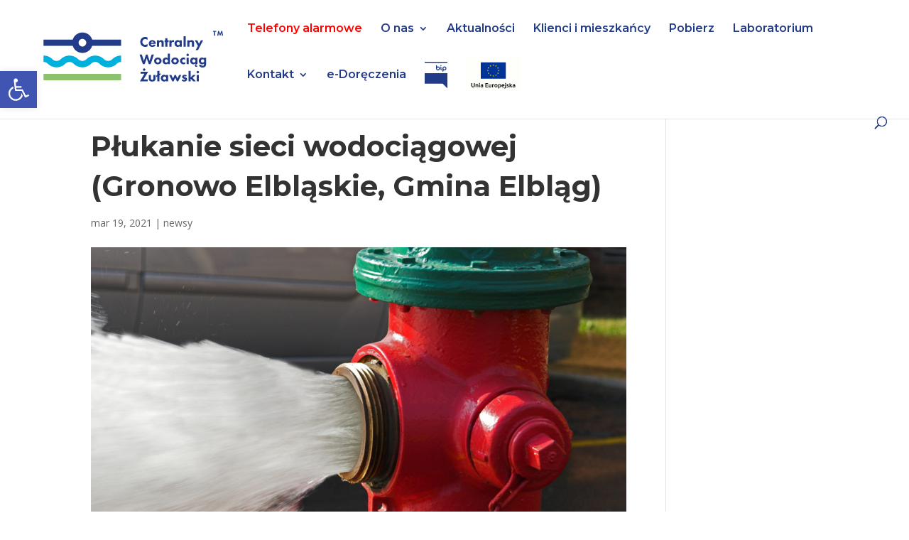

--- FILE ---
content_type: text/css
request_url: https://cwz.pomorskie.pl/wp-content/themes/cwz/style.css?ver=6.6.1
body_size: 319
content:
/*
Theme Name:     cwz
Description:    
Author:         admin
Template:       Divi_new

(optional values you can add: Theme URI, Author URI, Version, License, License URI, Tags, Text Domain)
*/

.home-buttons .et_pb_bg_layout_dark h4, .home-buttons .et-pb-icon {
	color: inherit !important;
}

.home-buttons .et_pb_module:hover {
	background-color: #fff !important;
	color: #223b88 !important;
	-webkit-transition: background-color 0.5s, color 0.5s; /* Safari */
    transition: background-color 0.5s, color 0.5s;
}
.page-id-307 .et-pb-icon:hover, .page-id-172 .et-pb-icon:hover{
	background-color: #223b88 !important;
	color: #fff !important;
	-webkit-transition: background-color 0.5s, color 0.5s; /* Safari */
    transition: background-color 0.5s, color 0.5s;
}

table tr:nth-child(even) {
	background: #f7f7f7
}

table thead th{
	color: #223b88 !important;
	font-weight: 600 !important;
}

#menu-item-2212 a {
	color: red !important;
}

#pojo-a11y-toolbar {
    z-index: 100000 !important;
}

--- FILE ---
content_type: image/svg+xml
request_url: https://cwz.pomorskie.pl/wp-content/uploads/2024/03/logo_ue_rgb-1-1.svg
body_size: 10257
content:
<?xml version="1.0" encoding="UTF-8"?>
<svg version="1.1" xmlns="http://www.w3.org/2000/svg" width="929" height="622">
<path d="M0 0 C306.57 0 613.14 0 929 0 C929 205.26 929 410.52 929 622 C622.43 622 315.86 622 0 622 C0 416.74 0 211.48 0 0 Z " fill="#FEFEFB" transform="translate(0,0)"/>
<path d="M0 0 C140.25 0 280.5 0 425 0 C425 93.39 425 186.78 425 283 C284.75 283 144.5 283 0 283 C0 189.61 0 96.22 0 0 Z " fill="#003398" transform="translate(252,95)"/>
<path d="M0 0 C6.68441933 4.85133979 11.07887718 11.06964148 12.65234375 19.19921875 C13.5912875 29.1292602 12.10352286 38.18909828 5.83984375 46.19921875 C0.98050838 51.19021099 -3.14174619 52.31825417 -9.99633789 52.49243164 C-15.2018562 52.54167556 -18.62403371 52.56103002 -23.34765625 50.19921875 C-23.34765625 56.79921875 -23.34765625 63.39921875 -23.34765625 70.19921875 C-27.30765625 70.19921875 -31.26765625 70.19921875 -35.34765625 70.19921875 C-35.34765625 46.76921875 -35.34765625 23.33921875 -35.34765625 -0.80078125 C-24.49746767 -3.21193427 -10.29001727 -5.80723747 0 0 Z " fill="#040403" transform="translate(583.34765625,475.80078125)"/>
<path d="M0 0 C6.84339955 7.03349398 8.64537243 15.04005774 8.70092773 24.5480957 C8.53661509 31.78320164 6.75505254 37.52552194 2.25 43.3125 C-4.969804 49.69736068 -11.56397315 50.78227249 -21.01171875 50.58203125 C-27.99040684 50.07886565 -31.78331725 47.58228894 -36.5625 42.625 C-43.12905982 34.45428059 -43.7743748 25.55624804 -42.75 15.3125 C-41.09259444 8.05148518 -37.60135326 2.87909961 -31.75 -1.6875 C-20.75169056 -8.28648566 -10.46159684 -6.41961624 0 0 Z " fill="#050504" transform="translate(526.75,476.6875)"/>
<path d="M0 0 C15.18 0 30.36 0 46 0 C46 3.63 46 7.26 46 11 C35.11 11 24.22 11 13 11 C13 16.94 13 22.88 13 29 C22.57 29 32.14 29 42 29 C42 32.63 42 36.26 42 40 C32.43 40 22.86 40 13 40 C13 46.6 13 53.2 13 60 C24.55 60 36.1 60 48 60 C48 63.96 48 67.92 48 72 C32.16 72 16.32 72 0 72 C0 48.24 0 24.48 0 0 Z " fill="#0C0C0C" transform="translate(330,456)"/>
<path d="M0 0 C4.29 0 8.58 0 13 0 C13.01458252 1.381875 13.02916504 2.76375 13.04418945 4.1875 C13.10238092 9.33896104 13.17961265 14.4899945 13.26245117 19.64111328 C13.29560258 21.86597732 13.32366466 24.09092348 13.34643555 26.31591797 C13.38016145 29.5234663 13.43248712 32.73026866 13.48828125 35.9375 C13.49467117 36.92427734 13.5010611 37.91105469 13.50764465 38.92773438 C13.65433205 45.89648649 14.39884636 51.92590934 19.0625 57.4375 C23.33880586 60.88613376 27.70678522 60.43093761 33 60 C37.12794654 58.72408925 38.50817924 57.87442177 40.62817383 54.10522461 C42.66971622 49.01377759 42.47900717 43.79281406 42.51171875 38.37890625 C42.52966995 37.27900864 42.54762115 36.17911102 42.56611633 35.04588318 C42.62006489 31.55146048 42.65406621 28.05717319 42.6875 24.5625 C42.72068663 22.1855281 42.75517752 19.80857403 42.79101562 17.43164062 C42.87578286 11.62119167 42.94266822 5.81078181 43 0 C47.29 0 51.58 0 56 0 C56.07444258 7.24078145 56.12874098 14.48133755 56.16479492 21.72241211 C56.1798334 24.18306359 56.20026942 26.64368849 56.22631836 29.10424805 C56.26291856 32.65159692 56.27977635 36.19858977 56.29296875 39.74609375 C56.30845261 40.8370787 56.32393646 41.92806366 56.33988953 43.05210876 C56.34166249 51.19263257 55.50991898 59.46366668 49.6015625 65.6484375 C41.30782501 72.6475428 32.46843473 73.05057651 22.05273438 72.23925781 C15.70094494 71.49892079 10.91824121 69.37018546 6.5625 64.6875 C0.07509583 56.11093177 -0.14979934 47.20848157 -0.09765625 36.9140625 C-0.0962413 35.85714203 -0.09482635 34.80022156 -0.09336853 33.71127319 C-0.0877894 30.34915284 -0.07524069 26.98710009 -0.0625 23.625 C-0.05748231 21.33984471 -0.05291987 19.05468838 -0.04882812 16.76953125 C-0.03782679 11.17966162 -0.02057649 5.58984225 0 0 Z " fill="#070707" transform="translate(94,455)"/>
<path d="M0 0 C5.2608424 4.38819082 6.99931028 8.86094747 8.6484375 15.375 C8.6484375 19.335 8.6484375 23.295 8.6484375 27.375 C-2.9015625 27.375 -14.4515625 27.375 -26.3515625 27.375 C-24.68593357 36.92340576 -24.68593357 36.92340576 -20.8515625 38.9375 C-20.0265625 39.081875 -19.2015625 39.22625 -18.3515625 39.375 C-16.8665625 39.87 -16.8665625 39.87 -15.3515625 40.375 C-8.75716825 40.88683926 -2.71211233 40.09572846 3.6484375 38.375 C4.85116569 40.78045638 4.74915222 42.32496953 4.7109375 45 C4.70191406 45.81726563 4.69289063 46.63453125 4.68359375 47.4765625 C4.67199219 48.10304688 4.66039062 48.72953125 4.6484375 49.375 C-4.11676834 52.94123571 -15.53869939 52.78376447 -24.671875 50.5703125 C-32.09373354 47.27927431 -35.60837161 41.41603343 -38.7265625 34.1875 C-40.30867549 24.53661075 -40.57225864 14.94857724 -35.3515625 6.375 C-26.66259725 -4.73341078 -11.96038598 -8.59195074 0 0 Z " fill="#040404" transform="translate(644.3515625,475.625)"/>
<path d="M0 0 C1.22493164 -0.03673828 1.22493164 -0.03673828 2.47460938 -0.07421875 C9.55664706 -0.1080771 14.94161446 1.7013746 20.0625 6.6875 C23.62892465 12.58581769 23.97205348 18.46784615 23.8828125 25.15234375 C23.8799826 25.96369278 23.87715271 26.77504181 23.87423706 27.61097717 C23.86312663 30.17830753 23.83803971 32.74527678 23.8125 35.3125 C23.80245836 37.06314597 23.79333459 38.81379746 23.78515625 40.56445312 C23.76321734 44.83477254 23.7287516 49.10482525 23.6875 53.375 C16.81084096 55.23059908 10.68603336 55.70935133 3.5625 55.6875 C1.97501953 55.71166992 1.97501953 55.71166992 0.35546875 55.73632812 C-6.55107169 55.74066096 -11.11378599 55.04059501 -16.5625 50.5 C-20.11201603 46.18987339 -20.77044474 42.11561194 -20.625 36.65234375 C-19.90902673 31.43468852 -17.40953343 28.22576062 -13.25 25 C-9.67578506 23.02277471 -7.10370953 22.24882121 -3.08203125 22.27734375 C-1.87836914 22.28217773 -1.87836914 22.28217773 -0.65039062 22.28710938 C0.18298828 22.29548828 1.01636719 22.30386719 1.875 22.3125 C2.71998047 22.31701172 3.56496094 22.32152344 4.43554688 22.32617188 C6.51956155 22.33794597 8.60353977 22.3558811 10.6875 22.375 C10.22927532 18.90558454 9.79618317 15.70104951 8.6875 12.375 C4.96210372 11.51213248 1.50868675 11.24025207 -2.3125 11.25 C-3.8284375 11.24613281 -3.8284375 11.24613281 -5.375 11.2421875 C-8.12964744 11.36673273 -10.63088803 11.75389135 -13.3125 12.375 C-14.4702506 8.90174819 -14.38116652 6.01432552 -14.3125 2.375 C-9.59163888 -0.02869711 -5.17554206 0.00805532 0 0 Z " fill="#070707" transform="translate(811.3125,471.625)"/>
<path d="M0 0 C1.2375 -0.02416992 1.2375 -0.02416992 2.5 -0.04882812 C8.77390477 -0.05380741 13.66798396 0.77370735 18.5859375 4.99609375 C19.05257812 5.57488281 19.51921875 6.15367187 20 6.75 C20.48210937 7.32621094 20.96421875 7.90242188 21.4609375 8.49609375 C23.45253515 11.60378807 23.75014957 14.69763184 23.75439453 18.33081055 C23.75754669 19.10809006 23.76069885 19.88536957 23.76394653 20.686203 C23.7619223 21.5154982 23.75989807 22.3447934 23.7578125 23.19921875 C23.75876923 24.05683304 23.75972595 24.91444733 23.76071167 25.79804993 C23.76139094 27.60600864 23.75955431 29.41396982 23.75537109 31.22192383 C23.74999958 34.0002178 23.7553347 36.77835155 23.76171875 39.55664062 C23.76105831 41.31250036 23.75977786 43.06835999 23.7578125 44.82421875 C23.75983673 45.65958664 23.76186096 46.49495453 23.76394653 47.3556366 C23.73996365 53.19753635 23.73996365 53.19753635 22.625 54.3125 C16.50673522 55.47908272 10.40224455 55.5650507 4.1875 55.625 C2.68993164 55.66850586 2.68993164 55.66850586 1.16210938 55.71289062 C-6.65982961 55.7797448 -12.19786812 54.41020358 -17.875 48.875 C-20.19528322 43.36432735 -20.33416276 38.19194807 -19.375 32.3125 C-16.99904821 27.38428904 -13.4330395 24.94252697 -8.40600586 22.89257812 C-4.62114527 21.81157936 -0.84084971 22.00233228 3.0625 22.125 C4.30290039 22.14530273 4.30290039 22.14530273 5.56835938 22.16601562 C7.5875264 22.20103008 9.60635318 22.25482438 11.625 22.3125 C11.33496094 21.03375 11.04492188 19.755 10.74609375 18.4375 C10.58294678 17.71820313 10.4197998 16.99890625 10.25170898 16.2578125 C9.71969552 14.11541407 9.71969552 14.11541407 7.6875 12.3125 C0.92840143 10.1054474 -6.4710334 11.08512816 -13.375 12.3125 C-13.705 9.0125 -14.035 5.7125 -14.375 2.3125 C-9.63539283 -0.11533959 -5.19715423 -0.02011283 0 0 Z " fill="#040303" transform="translate(268.375,471.6875)"/>
<path d="M0 0 C0.33 11.88 0.66 23.76 1 36 C3.248125 33.6075 5.49625 31.215 7.8125 28.75 C8.51608643 28.00331055 9.21967285 27.25662109 9.94458008 26.48730469 C10.50556396 25.88821289 11.06654785 25.28912109 11.64453125 24.671875 C12.50075073 23.76066895 12.50075073 23.76066895 13.37426758 22.83105469 C15.06615899 21.00698145 15.06615899 21.00698145 16.48632812 18.79492188 C18 17 18 17 21.57421875 16.609375 C22.94585748 16.6358801 24.31721938 16.6834691 25.6875 16.75 C26.7403418 16.77707031 26.7403418 16.77707031 27.81445312 16.8046875 C29.54355436 16.85173787 31.27195205 16.92348127 33 17 C31.00396411 19.33682251 29.0033164 21.66943104 27 24 C26.44699219 24.64839844 25.89398437 25.29679687 25.32421875 25.96484375 C21.09757751 30.87163415 16.63252978 35.47576312 12 40 C12.845625 40.99 13.69125 41.98 14.5625 43 C15.39007812 43.97066406 15.39007812 43.97066406 16.234375 44.9609375 C17.35246751 46.25218592 18.48620097 47.53019058 19.640625 48.7890625 C23.41323518 52.93188209 26.7346291 57.28613198 29.9375 61.875 C30.5404187 62.73279053 30.5404187 62.73279053 31.15551758 63.60791016 C34 67.75175462 34 67.75175462 34 70 C29.14778893 70.74543214 24.82886772 70.99448019 20 70 C16.12200344 66.56189559 13.74776689 62.35658951 11 58 C9.39799878 56.06698591 7.75396172 54.16773817 6.0625 52.3125 C4.96615234 51.10013672 4.96615234 51.10013672 3.84765625 49.86328125 C2.12875938 47.93095495 2.12875938 47.93095495 0 47 C0 54.92 0 62.84 0 71 C-4.29 71 -8.58 71 -13 71 C-13 48.23 -13 25.46 -13 2 C-6 0 -6 0 0 0 Z " fill="#080808" transform="translate(752,457)"/>
<path d="M0 0 C0.79857422 -0.01611328 1.59714844 -0.03222656 2.41992188 -0.04882812 C9.23801765 -0.05438485 14.74674462 1.21969026 20.25 5.5 C25.07720762 11.7064098 25.87925558 17.81584733 25.73046875 25.40625 C25.72622391 26.23838013 25.72197906 27.07051025 25.71760559 27.92785645 C25.70096307 30.55641593 25.66333976 33.18417667 25.625 35.8125 C25.60993444 37.60675967 25.59624933 39.4010315 25.58398438 41.1953125 C25.55110714 45.56801083 25.49942722 49.94012053 25.4375 54.3125 C21.4775 54.3125 17.5175 54.3125 13.4375 54.3125 C13.42291748 53.24813721 13.40833496 52.18377441 13.39331055 51.0871582 C13.3352022 47.12653531 13.25797055 43.16647352 13.17504883 39.20629883 C13.14185831 37.49447762 13.11380811 35.78254852 13.09106445 34.07055664 C13.05740968 31.60516521 13.00509026 29.14075719 12.94921875 26.67578125 C12.94282883 25.91413162 12.9364389 25.15248199 12.92985535 24.36775208 C12.8062551 19.86956444 12.23029553 16.88856233 9.4375 13.3125 C4.6300983 10.90879915 -1.20132058 11.69544139 -6.5625 11.3125 C-6.5625 25.5025 -6.5625 39.6925 -6.5625 54.3125 C-10.5225 54.3125 -14.4825 54.3125 -18.5625 54.3125 C-18.5625 37.1525 -18.5625 19.9925 -18.5625 2.3125 C-11.74448179 0.79738484 -6.72284459 -0.02726214 0 0 Z " fill="#020202" transform="translate(184.5625,472.6875)"/>
<path d="M0 0 C3.96 0 7.92 0 12 0 C12.01458252 1.02883301 12.02916504 2.05766602 12.04418945 3.11767578 C12.10238657 6.95346947 12.17961703 10.78868922 12.26245117 14.62402344 C12.29560018 16.28050384 12.32366309 17.93709446 12.34643555 19.59375 C12.38016732 21.98224634 12.43248959 24.36974171 12.48828125 26.7578125 C12.49467117 27.49242706 12.5010611 28.22704163 12.50764465 28.98391724 C12.64087344 33.69725424 13.46998662 37.01152588 16 41 C20.20185043 44.20185043 20.20185043 44.20185043 32 43 C32 28.81 32 14.62 32 0 C35.96 0 39.92 0 44 0 C44 17.16 44 34.32 44 52 C36.83813154 53.59152632 31.15576596 54.42093076 24 54.5 C23.06671875 54.54125 22.1334375 54.5825 21.171875 54.625 C15.06323468 54.69325296 10.76731867 53.68747104 5.88183594 49.90576172 C-0.65178629 43.28907061 -0.40835476 34.93723903 -0.38342285 26.18170166 C-0.35113881 23.57912581 -0.30110994 20.97726761 -0.25 18.375 C-0.22990223 16.58986381 -0.21165726 14.80470575 -0.1953125 13.01953125 C-0.15158086 8.6791404 -0.08273589 4.3398154 0 0 Z " fill="#010101" transform="translate(387,473)"/>
<path d="M0 0 C0.495 0.495 0.495 0.495 1 1 C0.91036938 2.69141656 0.75422324 4.37959602 0.5625 6.0625 C0.46066406 6.98160156 0.35882812 7.90070313 0.25390625 8.84765625 C0.17011719 9.55792969 0.08632813 10.26820313 0 11 C-0.67546875 10.83757812 -1.3509375 10.67515625 -2.046875 10.5078125 C-5.49132394 9.91551308 -8.75593675 9.86769024 -12.25 9.875 C-14.11398437 9.87113281 -14.11398437 9.87113281 -16.015625 9.8671875 C-18.88340913 9.65841892 -18.88340913 9.65841892 -20 11 C-20.04080783 12.99958364 -20.04254356 15.00045254 -20 17 C-19.09121094 17.45439453 -19.09121094 17.45439453 -18.1640625 17.91796875 C-16.39895342 18.80052329 -14.63608846 19.68757459 -12.875 20.578125 C-11.01634227 21.49735246 -9.14171362 22.38525354 -7.25 23.234375 C-2.00395016 25.63881451 1.72016757 27.40404766 4 33 C4.75282343 38.3658691 4.68390578 42.58152874 2.3125 47.5 C-1.58811591 51.71688207 -5.48105953 53.76710016 -11.19482422 54.14526367 C-13.75501514 54.16989617 -16.31468181 54.18565273 -18.875 54.1875 C-19.76058594 54.19974609 -20.64617188 54.21199219 -21.55859375 54.22460938 C-26.44864883 54.23554094 -30.41155556 53.9156377 -35 52 C-34.25 44.375 -34.25 44.375 -32 41 C-31.19304688 41.32742188 -30.38609375 41.65484375 -29.5546875 41.9921875 C-25.28041953 43.20401292 -21.53391372 43.22214556 -17.125 43.125 C-15.949375 43.11146484 -15.949375 43.11146484 -14.75 43.09765625 C-12.83319945 43.07428063 -10.91655809 43.03841653 -9 43 C-8.56886161 38.9129699 -8.56886161 38.9129699 -10.28564453 35.40161133 C-13.62556025 32.67098528 -18.01226825 31.39832386 -22.01953125 29.86914062 C-27.15300725 27.77082036 -29.82188102 25.57383283 -33 21 C-34.24266632 17.27200105 -34.52902513 13.87217006 -34 10 C-31.2358759 4.67650174 -27.7446358 1.27657479 -22.3125 -1.25 C-14.82098095 -2.94619299 -7.31278976 -2.28212346 0 0 Z " fill="#060606" transform="translate(724,473)"/>
<path d="M0 0 C3.96 0 7.92 0 12 0 C12.06800516 7.42407057 12.1229475 14.84796852 12.15543652 22.27228546 C12.17103628 25.72037914 12.19216893 29.16824712 12.22631836 32.61621094 C12.26540455 36.58786235 12.27975629 40.55942505 12.29296875 44.53125 C12.30845261 45.75863892 12.32393646 46.98602783 12.33988953 48.25061035 C12.34264152 62.34621666 12.34264152 62.34621666 7.58317566 67.54870605 C2.65773593 71.86940214 -1.42019839 72.13857369 -7.6875 72.0625 C-8.38939453 72.05798828 -9.09128906 72.05347656 -9.81445312 72.04882812 C-11.54300538 72.03706927 -13.27151365 72.01913454 -15 72 C-14.67 68.7 -14.34 65.4 -14 62 C-11.75390625 61.83723958 -9.5078125 61.67447917 -7.26171875 61.51171875 C-4.58013375 60.90500435 -3.6646627 60.15637846 -2 58 C-0.98454234 54.95362701 -0.8458023 52.80222902 -0.79467773 49.6105957 C-0.77473251 48.50968094 -0.75478729 47.40876617 -0.73423767 46.27449036 C-0.71752518 45.08691635 -0.70081268 43.89934235 -0.68359375 42.67578125 C-0.66281265 41.45924362 -0.64203156 40.24270599 -0.62062073 38.98930359 C-0.55515283 35.09709404 -0.49625285 31.20481615 -0.4375 27.3125 C-0.39431218 24.67642518 -0.3506978 22.04035731 -0.30664062 19.40429688 C-0.19947418 12.93626824 -0.09819874 6.46817075 0 0 Z " fill="#010101" transform="translate(666,474)"/>
<path d="M0 0 C1.07894531 0.00773437 1.07894531 0.00773437 2.1796875 0.015625 C6.01409329 0.07201332 9.33401573 0.49180315 13.125 1.25 C12.465 4.88 11.805 8.51 11.125 12.25 C5.185 11.92 -0.755 11.59 -6.875 11.25 C-6.875 25.77 -6.875 40.29 -6.875 55.25 C-11.165 55.25 -15.455 55.25 -19.875 55.25 C-19.875 38.09 -19.875 20.93 -19.875 3.25 C-7.17845212 -0.21269488 -7.17845212 -0.21269488 0 0 Z " fill="#0C0C0C" transform="translate(465.875,472.75)"/>
<path d="M0 0 C3.68127006 2.98481356 5.821605 6.40231499 7.3125 10.875 C7.97803999 17.24882526 7.16714045 23.10793285 4.3125 28.875 C1.51510863 32.16604867 -0.97671341 33.14992134 -5.125 33.875 C-8.54946868 34.10291805 -9.79620115 33.82668838 -13.0625 32.375 C-18.3654401 27.32458085 -18.89117725 22.98019461 -19.125 15.875 C-18.98613306 9.9352821 -18.46855057 6.47357502 -14.6875 1.875 C-10.16806805 -1.9115511 -5.4170595 -2.2676063 0 0 Z " fill="#FAF9F7" transform="translate(515.6875,483.125)"/>
<path d="M0 0 C2.25634947 -0.04226077 4.51292596 -0.07252702 6.76953125 -0.09765625 C8.02612549 -0.11578369 9.28271973 -0.13391113 10.57739258 -0.15258789 C15.24122841 0.05533688 16.80670287 0.63409222 20 4 C23.7091164 9.93458624 23.80972847 16.14005318 23 23 C21.7170892 27.53730035 20.0735475 30.21923818 16.25 33 C11.32342937 34.51586789 7.20960336 34.87982858 2.28442383 32.91870117 C0 31 0 31 -0.56762695 27.8137207 C-0.54144287 26.53070068 -0.51525879 25.24768066 -0.48828125 23.92578125 C-0.48120651 23.2419487 -0.47413177 22.55811615 -0.46684265 21.8535614 C-0.43888004 19.67208841 -0.37615064 17.49319506 -0.3125 15.3125 C-0.28741897 13.8327194 -0.26460544 12.35289851 -0.24414062 10.87304688 C-0.18905135 7.24786137 -0.10277108 3.62418247 0 0 Z " fill="#FCFBF9" transform="translate(560,484)"/>
<path d="M0 0 C3.96 0 7.92 0 12 0 C12 17.49 12 34.98 12 53 C8.04 53 4.08 53 0 53 C0 35.51 0 18.02 0 0 Z " fill="#000000" transform="translate(225,474)"/>
<path d="M0 0 C2.6855594 2.6855594 3.06049974 5.37621328 4 9 C9.445 9.495 9.445 9.495 15 10 C11 14 11 14 8.625 15.6875 C6.74254445 17.83920598 6.74254445 17.83920598 7.1953125 20.25390625 C7.70027702 22.52624658 8.3431813 24.76681641 9 27 C6.03 25.35 3.06 23.7 0 22 C-2.64 23.65 -5.28 25.3 -8 27 C-7.84660156 26.26394531 -7.69320313 25.52789062 -7.53515625 24.76953125 C-7.04873709 21.72639649 -6.7318624 19.07493282 -7 16 C-8.99231797 13.58522717 -11.24949025 12.41298007 -14 11 C-14 10.67 -14 10.34 -14 10 C-10.37 10 -6.74 10 -3 10 C-2.01 6.7 -1.02 3.4 0 0 Z " fill="#F6CB04" transform="translate(464,129)"/>
<path d="M0 0 C2.6855594 2.6855594 3.06049974 5.37621328 4 9 C9.445 9.495 9.445 9.495 15 10 C12.22719294 13.08089673 9.93673644 14.68775452 6 16 C6.22816406 16.54269531 6.45632813 17.08539063 6.69140625 17.64453125 C6.97886719 18.35996094 7.26632812 19.07539063 7.5625 19.8125 C7.85253906 20.52019531 8.14257812 21.22789062 8.44140625 21.95703125 C9 24 9 24 8 27 C5.69 25.35 3.38 23.7 1 22 C-0.11375 22.639375 -1.2275 23.27875 -2.375 23.9375 C-4.23497087 25.00526106 -6.08142937 26.04071468 -8 27 C-7.84660156 26.26394531 -7.69320313 25.52789062 -7.53515625 24.76953125 C-7.04873709 21.72639649 -6.7318624 19.07493282 -7 16 C-8.99231797 13.58522717 -11.24949025 12.41298007 -14 11 C-14 10.67 -14 10.34 -14 10 C-10.37 10 -6.74 10 -3 10 C-2.01 6.7 -1.02 3.4 0 0 Z " fill="#F4CB04" transform="translate(464,315)"/>
<path d="M0 0 C2.95183101 2.95183101 3.08663988 5.95511947 4 10 C7.63 10 11.26 10 15 10 C11 14 11 14 8.625 15.6875 C6.74254445 17.83920598 6.74254445 17.83920598 7.1953125 20.25390625 C7.70027702 22.52624658 8.3431813 24.76681641 9 27 C6.03 25.35 3.06 23.7 0 22 C-2.64 23.65 -5.28 25.3 -8 27 C-6.125 18.25 -6.125 18.25 -5 16 C-5.7425 15.7525 -6.485 15.505 -7.25 15.25 C-10.20124062 13.90852699 -11.84814974 12.39094474 -14 10 C-8.555 9.505 -8.555 9.505 -3 9 C-2.01 6.03 -1.02 3.06 0 0 Z " fill="#F6CB04" transform="translate(371,222)"/>
<path d="M0 0 C2.29633824 3.44450737 2.54016485 5.93812283 3 10 C6.63 10 10.26 10 14 10 C9.25 14.875 9.25 14.875 7 16 C7.66 19.63 8.32 23.26 9 27 C7.783125 26.13375 6.56625 25.2675 5.3125 24.375 C2.0238169 22.22175864 2.0238169 22.22175864 -1.8125 22.5 C-3.80301153 23.86492219 -5.42464401 25.17590359 -7 27 C-7.66 26.67 -8.32 26.34 -9 26 C-8.67 25.0925 -8.34 24.185 -8 23.25 C-6.80394277 19.92954193 -6.80394277 19.92954193 -7 16 C-8.51534291 14.47141018 -8.51534291 14.47141018 -10.5 13.3125 C-11.67729696 12.55800215 -12.84704067 11.79118893 -14 11 C-14 10.67 -14 10.34 -14 10 C-10.37 10 -6.74 10 -3 10 C-2.690625 8.535625 -2.38125 7.07125 -2.0625 5.5625 C-1.125 1.125 -1.125 1.125 0 0 Z " fill="#F8CC03" transform="translate(557,222)"/>
<path d="M0 0 C0.66 0 1.32 0 2 0 C2.99 2.97 3.98 5.94 5 9 C8.3 9.33 11.6 9.66 15 10 C12.74259377 12.33524782 10.7194239 14.18705073 8 16 C8.66 19.63 9.32 23.26 10 27 C8.783125 26.13375 7.56625 25.2675 6.3125 24.375 C3.0720004 22.23923873 3.0720004 22.23923873 -0.6875 22.5 C-1.450625 22.995 -2.21375 23.49 -3 24 C-3.928125 24.53625 -4.85625 25.0725 -5.8125 25.625 C-6.8953125 26.305625 -6.8953125 26.305625 -8 27 C-7.34 23.37 -6.68 19.74 -6 16 C-7.155 15.195625 -8.31 14.39125 -9.5 13.5625 C-10.68653894 12.73616038 -11.8588092 11.88791631 -13 11 C-13 10.67 -13 10.34 -13 10 C-9.7 9.67 -6.4 9.34 -3 9 C-2.01 6.03 -1.02 3.06 0 0 Z " fill="#F6CB04" transform="translate(383,176)"/>
<path d="M0 0 C0.66 0 1.32 0 2 0 C2.99 2.97 3.98 5.94 5 9 C8.3 9.33 11.6 9.66 15 10 C12.74259377 12.33524782 10.7194239 14.18705073 8 16 C8.66 19.63 9.32 23.26 10 27 C8.783125 26.13375 7.56625 25.2675 6.3125 24.375 C3.0720004 22.23923873 3.0720004 22.23923873 -0.6875 22.5 C-1.450625 22.995 -2.21375 23.49 -3 24 C-3.928125 24.53625 -4.85625 25.0725 -5.8125 25.625 C-6.8953125 26.305625 -6.8953125 26.305625 -8 27 C-7.34 23.37 -6.68 19.74 -6 16 C-7.155 15.195625 -8.31 14.39125 -9.5 13.5625 C-10.68653894 12.73616038 -11.8588092 11.88791631 -13 11 C-13 10.67 -13 10.34 -13 10 C-9.7 9.67 -6.4 9.34 -3 9 C-2.01 6.03 -1.02 3.06 0 0 Z " fill="#F5CB04" transform="translate(383,269)"/>
<path d="M0 0 C0.66 0 1.32 0 2 0 C2.99 2.97 3.98 5.94 5 9 C8.3 9.33 11.6 9.66 15 10 C12.74259377 12.33524782 10.7194239 14.18705073 8 16 C8.66 19.63 9.32 23.26 10 27 C8.783125 26.13375 7.56625 25.2675 6.3125 24.375 C3.0720004 22.23923873 3.0720004 22.23923873 -0.6875 22.5 C-1.450625 22.995 -2.21375 23.49 -3 24 C-3.928125 24.53625 -4.85625 25.0725 -5.8125 25.625 C-6.8953125 26.305625 -6.8953125 26.305625 -8 27 C-7.34 23.37 -6.68 19.74 -6 16 C-7.155 15.195625 -8.31 14.39125 -9.5 13.5625 C-10.68653894 12.73616038 -11.8588092 11.88791631 -13 11 C-13 10.67 -13 10.34 -13 10 C-9.7 9.67 -6.4 9.34 -3 9 C-2.01 6.03 -1.02 3.06 0 0 Z " fill="#F5CB04" transform="translate(417,142)"/>
<path d="M0 0 C0.66 0 1.32 0 2 0 C2.99 2.97 3.98 5.94 5 9 C8.3 9.33 11.6 9.66 15 10 C12.74259377 12.33524782 10.7194239 14.18705073 8 16 C8.66 19.63 9.32 23.26 10 27 C8.783125 26.13375 7.56625 25.2675 6.3125 24.375 C3.0720004 22.23923873 3.0720004 22.23923873 -0.6875 22.5 C-1.450625 22.995 -2.21375 23.49 -3 24 C-3.928125 24.53625 -4.85625 25.0725 -5.8125 25.625 C-6.8953125 26.305625 -6.8953125 26.305625 -8 27 C-7.34 23.37 -6.68 19.74 -6 16 C-7.155 15.195625 -8.31 14.39125 -9.5 13.5625 C-10.68653894 12.73616038 -11.8588092 11.88791631 -13 11 C-13 10.67 -13 10.34 -13 10 C-9.37 10 -5.74 10 -2 10 C-1.34 6.7 -0.68 3.4 0 0 Z " fill="#F6CC04" transform="translate(417,303)"/>
<path d="M0 0 C0.66 0.33 1.32 0.66 2 1 C2.90591398 3.95820059 3.40058396 6.96010437 4 10 C7.63 10 11.26 10 15 10 C12.74259377 12.33524782 10.7194239 14.18705073 8 16 C8.33 19.3 8.66 22.6 9 26 C7.9275 25.319375 6.855 24.63875 5.75 23.9375 C3.01152446 22.35938319 3.01152446 22.35938319 -0.0625 22 C-2.86761723 23.44780244 -5.42215509 25.18379109 -8 27 C-7.34 23.37 -6.68 19.74 -6 16 C-7.155 15.195625 -8.31 14.39125 -9.5 13.5625 C-10.68653894 12.73616038 -11.8588092 11.88791631 -13 11 C-13 10.67 -13 10.34 -13 10 C-9.7 9.67 -6.4 9.34 -3 9 C-2.01 6.03 -1.02 3.06 0 0 Z " fill="#F6CC04" transform="translate(510,303)"/>
<path d="M0 0 C0.66 0.33 1.32 0.66 2 1 C2.90591398 3.95820059 3.40058396 6.96010437 4 10 C7.63 10 11.26 10 15 10 C14.21625 10.61875 13.4325 11.2375 12.625 11.875 C10.03162353 13.89858661 10.03162353 13.89858661 8 16 C7.97746557 18.44963177 7.97746557 18.44963177 8.375 21.125 C8.48585938 22.03507812 8.59671875 22.94515625 8.7109375 23.8828125 C8.80632813 24.58148438 8.90171875 25.28015625 9 26 C7.9275 25.319375 6.855 24.63875 5.75 23.9375 C3.01152446 22.35938319 3.01152446 22.35938319 -0.0625 22 C-2.86761723 23.44780244 -5.42215509 25.18379109 -8 27 C-7.34 23.37 -6.68 19.74 -6 16 C-7.155 15.195625 -8.31 14.39125 -9.5 13.5625 C-10.68653894 12.73616038 -11.8588092 11.88791631 -13 11 C-13 10.67 -13 10.34 -13 10 C-9.7 9.67 -6.4 9.34 -3 9 C-2.01 6.03 -1.02 3.06 0 0 Z " fill="#F6CB04" transform="translate(544,269)"/>
<path d="M0 0 C3.42580031 1.71290015 3.78005573 5.50652322 5 9 C8.3 9.33 11.6 9.66 15 10 C12.74259377 12.33524782 10.7194239 14.18705073 8 16 C8.66 19.63 9.32 23.26 10 27 C7.0703125 24.99804688 7.0703125 24.99804688 4.140625 22.99609375 C2.07790271 21.81265963 2.07790271 21.81265963 -0.0625 22.21875 C-2.98913933 23.3988465 -5.43034651 25.18956232 -8 27 C-7.34 23.37 -6.68 19.74 -6 16 C-7.155 15.195625 -8.31 14.39125 -9.5 13.5625 C-10.68653894 12.73616038 -11.8588092 11.88791631 -13 11 C-13 10.67 -13 10.34 -13 10 C-9.7 9.67 -6.4 9.34 -3 9 C-2.01 6.03 -1.02 3.06 0 0 Z " fill="#F6CB03" transform="translate(510,142)"/>
<path d="M0 0 C0.66 0.33 1.32 0.66 2 1 C2.90591398 3.95820059 3.40058396 6.96010437 4 10 C7.3 10 10.6 10 14 10 C12.7934375 11.11375 12.7934375 11.11375 11.5625 12.25 C8.67094846 15.22150478 8.67094846 15.22150478 8 19 C8.27313343 21.34114367 8.59802999 23.67750658 9 26 C7.9275 25.319375 6.855 24.63875 5.75 23.9375 C2.96193688 22.32264006 2.96193688 22.32264006 -0.1875 22.0625 C-2.31453231 23.16268912 -4.10237199 24.54515186 -6 26 C-6.66 26 -7.32 26 -8 26 C-7.34 22.7 -6.68 19.4 -6 16 C-7.155 15.195625 -8.31 14.39125 -9.5 13.5625 C-10.68653894 12.73616038 -11.8588092 11.88791631 -13 11 C-13 10.67 -13 10.34 -13 10 C-9.7 9.67 -6.4 9.34 -3 9 C-2.01 6.03 -1.02 3.06 0 0 Z " fill="#F7CB03" transform="translate(544,176)"/>
<path d="M0 0 C0.69738281 0.01353516 1.39476562 0.02707031 2.11328125 0.04101562 C3.82585541 0.0762055 5.53802941 0.13000845 7.25 0.1875 C7.27685412 2.49993792 7.29632841 4.8124627 7.3125 7.125 C7.32410156 8.41277344 7.33570313 9.70054687 7.34765625 11.02734375 C7.25 14.1875 7.25 14.1875 6.25 15.1875 C4.33759516 15.34002309 2.41827201 15.40942773 0.5 15.4375 C-0.54671875 15.46328125 -1.5934375 15.4890625 -2.671875 15.515625 C-6.41040237 15.11710178 -9.07252044 13.86497956 -11.75 11.1875 C-12.21740995 5.39161664 -12.21740995 5.39161664 -11.75 3.1875 C-8.47171419 -0.54123729 -4.61950661 -0.17028427 0 0 Z " fill="#F0F0EE" transform="translate(815.75,502.8125)"/>
<path d="M0 0 C1.88138672 0.05414063 1.88138672 0.05414063 3.80078125 0.109375 C5.22970703 0.17898438 5.22970703 0.17898438 6.6875 0.25 C6.71435412 2.56243792 6.73382841 4.8749627 6.75 7.1875 C6.76160156 8.47527344 6.77320313 9.76304687 6.78515625 11.08984375 C6.6875 14.25 6.6875 14.25 5.6875 15.25 C3.77509516 15.40252309 1.85577201 15.47192773 -0.0625 15.5 C-1.10921875 15.52578125 -2.1559375 15.5515625 -3.234375 15.578125 C-6.69749899 15.2089595 -8.5331023 14.30955369 -11.3125 12.25 C-12.74985246 9.37529507 -12.69422649 7.43105412 -12.3125 4.25 C-8.4068586 0.13024971 -5.5513214 -0.20752603 0 0 Z " fill="#F6F6F3" transform="translate(273.3125,502.75)"/>
<path d="M0 0 C3.44186104 0.0383037 4.63382591 0.2432899 7.6875 2.0625 C10.99943897 5.67552433 11.75 7.34215572 11.75 12.3125 C4.16 12.3125 -3.43 12.3125 -11.25 12.3125 C-10.21075082 6.07700491 -9.70059307 5.20676894 -5.25 1.3125 C-3.69014791 -0.24735209 -2.16093902 0.06797656 0 0 Z " fill="#F9F9F6" transform="translate(629.25,481.6875)"/>
<path d="M0 0 C2.5625 2.0625 2.5625 2.0625 4 5 C4 8.8137751 3.84985071 11.02424548 1.3125 13.9375 C-1.73602877 15.33817538 -3.67926952 15.4842732 -7 15 C-9.375 13.5 -9.375 13.5 -11 11 C-11.6293407 7.48559179 -11.63147635 4.2629527 -10 1 C-6.71960404 -0.64019798 -3.52085131 -0.74234817 0 0 Z " fill="#0A0A09" transform="translate(235,451)"/>
<path d="M0 0 C2.4375 1 2.4375 1 4 3 C4.45364856 6.1755399 4.68938436 7.98847886 4 11 C1.9375 13.5625 1.9375 13.5625 -1 15 C-4.8137751 15 -7.02424548 14.84985071 -9.9375 12.3125 C-11.33817538 9.26397123 -11.4842732 7.32073048 -11 4 C-8.04627097 -0.48966812 -5.14336369 -0.64292046 0 0 Z " fill="#070707" transform="translate(675,451)"/>
</svg>


--- FILE ---
content_type: image/svg+xml
request_url: https://cwz.pomorskie.pl/wp-content/uploads/2019/02/bip-logo-blue-1.svg
body_size: 846
content:
<?xml version="1.0" encoding="UTF-8" standalone="no"?><!DOCTYPE svg PUBLIC "-//W3C//DTD SVG 1.1//EN" "http://www.w3.org/Graphics/SVG/1.1/DTD/svg11.dtd"><svg width="100%" height="100%" viewBox="0 0 249 292" version="1.1" xmlns="http://www.w3.org/2000/svg" xmlns:xlink="http://www.w3.org/1999/xlink" xml:space="preserve" xmlns:serif="http://www.serif.com/" style="fill-rule:evenodd;clip-rule:evenodd;stroke-linejoin:round;stroke-miterlimit:1.41421;"><path id="path2345" d="M0,239.786l197.665,0l50.943,51.713l0,-165.968l-248.608,0l0,114.256l0,-0.001Zm129.205,-204.109c-2.922,0 -5.293,2.371 -5.293,5.294l0,31.575c0,0.022 0.006,0.04 0.006,0.061c0.034,11.925 9.741,21.617 21.678,21.617c11.957,0 21.685,-9.725 21.685,-21.678c0,-11.958 -9.728,-21.681 -21.685,-21.681c-4.058,0 -7.847,1.14 -11.095,3.086l0,-12.98c0,-2.923 -2.368,-5.294 -5.296,-5.294l0,0Zm16.391,25.776c6.119,0 11.091,4.978 11.091,11.093c0,6.118 -4.972,11.09 -11.091,11.09c-6.114,0 -11.095,-4.972 -11.095,-11.09c0,-6.115 4.981,-11.093 11.095,-11.093Zm32.576,-10.549c-2.928,0 -5.296,2.374 -5.296,5.295l0,18.101c0,6.42 0.903,15.407 8.703,19.336c2.611,1.312 5.796,0.258 7.111,-2.352c1.312,-2.616 0.259,-5.795 -2.352,-7.11c-0.71,-0.355 -2.874,-1.45 -2.874,-9.874l0,-18.101c0,-2.921 -2.366,-5.295 -5.292,-5.295l0,0Zm0.003,-15.205c-3.222,0 -5.827,2.606 -5.827,5.826c0,3.216 2.605,5.819 5.827,5.819c3.212,0 5.823,-2.603 5.823,-5.819c0,-3.22 -2.611,-5.826 -5.823,-5.826Zm27.299,67.096l0,-11.684c3.249,1.947 7.037,3.086 11.092,3.086c11.954,0 21.68,-9.723 21.68,-21.68c0,-11.954 -9.726,-21.68 -21.68,-21.68c-11.955,0 -21.684,9.726 -21.684,21.68l0,30.278c0,2.925 2.371,5.292 5.296,5.292c2.926,0 5.296,-2.367 5.296,-5.292l0,0Zm11.092,-41.368c6.113,0 11.091,4.974 11.091,11.09c0,6.116 -4.978,11.091 -11.091,11.091c-6.12,0 -11.092,-4.975 -11.092,-11.091c0,-6.116 4.972,-11.09 11.092,-11.09Zm-216.566,-61.427l0,10.791l248.608,0l0,-10.791l-248.608,0Z" style="fill:#223b88;"/></svg>